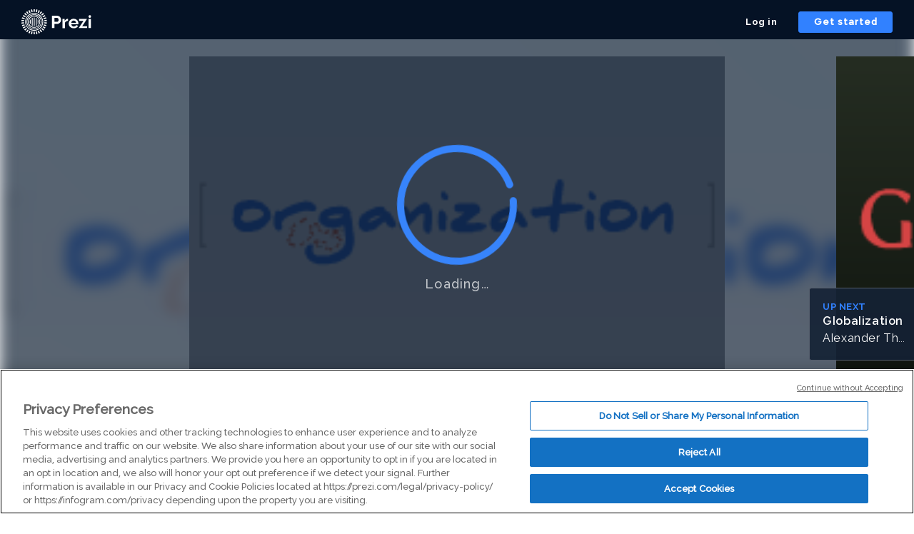

--- FILE ---
content_type: application/xml
request_url: https://rosetta0901.prezi.com/presentation/qovrgow4rtkp/
body_size: 6691
content:
   x��]�n�F�~��� m�u�
� =��n�df0ݳ��������i�Ԑ��ί}�}�}��N��(٦iɱ����ua�.���S���ו�9�}�����ʯ��4i�����i�_]\�QZ�.��|����ٗU^�_��m_777э�����1��ϟ~�n:ϊ�I�ԟͮ}U�����ٷ_���|Q�ofE��ߜ��nמZ|_lV��9�����u�o�MZ���eU��Ӳ�g�~}�v�}�e�Y���������eY4�ϓ��h�TUr;��}�!Ye9���*+.�	���}��W�����r�'U���.Z���rq�/|t�ER`q�ϓ������&�Oeq��`u/�H��2;`@?N�>�s5���J'�&�o��e��.v]�ͮ�%��}���������2��y�??�L;�g����S�B�Sp#�g7��+�7��������*Y|_,��뫄L�f��~Zqd��Ч�MR5ܣ��[]��3��>�iSV���ֻ�}�?�>�Ҽ5x7\<��I�O˜�/�X��/��]OƖ�]l���s���N��jp�TZ��i��-�g����(-�$J�����*o^����BL"v��)�>��e�!�߯����P�����ȳk��$���ȇ�7�"vH��ls��Ӽ����3>&��/%!�d��{��������O\��{���Ͼs�����Ͷ���۾����a�e������w�Y���b��D�͡�U�)/%���Þ��D-��D9��4Q�5/��T����mD����v�
�������^o���2~!+V��ج�e�-�ʼ����t혼���\�ogo�##�y�y��#��3F�F�1��7�Ǽ�g�<��<c�qo�!����3F�7X8J�7X8J�7X8J�7�>J�7�5F�f�G��f{F������-$%�[�5J�7�5F�s���m�b�<o�g�<o!�(y�`�(y�`�(y��,xP����e<?|{�e<?�z�e��C����ɬ�X�T�؞&8�Df�����u�\�I䷟�?����`ʒ�����m�Pkĺ{��W������ܡ�#o��ܬN�Y�p�>e���)ӧL�"a�	3��YƧP�$!9e��!a�$Sr������)'��)�:�n�S�Ӝ2m{���Sl�c��۶������Q�P����ق���d��}߄��7�ݜ��/�w_�q�:�[������������.�"�9x�����|�|��)�>����O7�g_�S���A��=�'I�������M����V����_j)\���7g�+��C�{hy�pq�l,�5�lV�Mw������/:B=H/=B/����t�ճ!Ւ<a��eQ�|�^�nJ:^5kn�ټ��ϲ"|Zd˥� �fW���*�K��X���3�p��i���,)���B?�UҴc�Q���Y��	\���QG7>��A���w���O���l~;K��f7W%�Mfg����]��}���ϖt^<�}�1�e��T>�9�_|�i�k�NĦɖ3�l]�A�giI`��؛��A��c��[��˫f6߮��j�/	u�����)WD] ��jk|�f՞��f�S���"��IO���A�#��ˌ��?H�-�YF0ؽp)�g"f\;%N�ni�/����j������#�hcCtT-�e,b�x���*r�
��R�g 阅l���������Mg���nZ�&�-��d-�-;�ه���w���%y^�@�|��2��
�V_�mYA�j�U��'�,����z�ԟ���b�T��|�iY,�/I��>͒�7$aniU/Rt�u,���"!�\�7�_\��LQ��K_׭u\�k���Vj�b�PT����F4���h��^US�f2�A�cB�/_�G\�qK�I�t�#��1��H<⠾��dO��j�bi#�/�u�l����2��9��|�����4�|����o��%%�Ce�p�7K��b��xa��gp����	
Fs��0��wB����7�	yЙ/���,���x�߀�PFO���o��h�>�K�����i"��vV9�C>5X��/ቻ�`>UFf��	٨l�q�hu�V�gjsC�Ҡ�iFJ�Z�r��������e9%���������ٺ̰�r�������L�E��f�2��΁s�4��NN�����6L9���ɂj��ߟ��?|����] �x_ݕК?佟]��A�1S�eA�y��`R_�u���������-�J.�n9!���Ԥ�n}]i�\+uh9�+����l�aeĥqNsa���>���:�xM0��R�u��SY�� 7��
[[`���v����8�"�~A��cQ�d�CH1B�;1/���lr�6͆"�jC��wn�ޔ7�
J�Γ��������e��׾i�� bP�z�`/�gy�ܶ�����W�M�4�m�AS8� ��ԷctMs@ax��lM>3��\Ҁp�MC��,��Ay	��p�ي�L�(E�������2m�D����$���I�c���y��A�1ot���4S y�*�F�-��/��rL��e�n���w����y�)I��Y�9�V�<A�􊒍��e�[�HB��GZ{�٣J`��V �����g�� e���C�� ����yy��d�67]x�wTts"��!@�'u�wh&­�(���l��ׅ�^"��sN-�p�U`�Zi�>]t��g�D�:@�;&�WeM��/3��Ʉ�H$�,>�Ն�@��"��2���� �T�].��D$d rB�~��<�VB�uV��*C�4��&�F�!�Qlb�8̃U�X>d�y@?�,��[�c'�a�8���o��+Re�fL�Q�\��ő�A�5�f@BL+�;B{�j�1���~lƾ6��Ƙ`Fn)eT�vd;
J1�q���\1�Sp,-2F��Bb�)g�v����$���.Ҍ9=�J��Ƭ�p��8n�Ǩ<��c�J��NHib�m��X��s��#��q��^i-� �VpC��M�B���Gy��|���A�D>h8���*?��{�r�b�4�4�>}9�E��������q�+�Ȓ��B\,/�J�d��Իe��(1I�6ɒ�y�H�L�Mt�-'f��{�^Sw%�E8�˫民p��﯎�.��oɹ0�<�X����	��c���SXf_�eLK/,��w �B����Hl��{���tV/��,�)8�2ޕdMb��$-�d�c�g\�`,��9!��8��8��w���_�{��ʧ�s���rɗ,Q��l�6W��|�}}9�cj��uO���1��39�h� ��6���Nr�JAl��Ň<��#FK��O4�+I�TB��K��*�<G�ϸɚ�Y���t����1$[�=B�����:���"�}~`��u��Ji��i�lDk�G��p|���2�#R5�H��d�fQ ��O)���&�m�Ō4�ۤ�v~����3�i?h[�0*F��?6�z��+AȲF�׼j\M��&ZN!tV���cd���`_n��|ýV�q.�68XCT.�ʯ}�A��ִ���M�I�M�qS2�	Y�<[-A`\n��S��'���UF�>eǮЀn]���$���Х<�nc��ֿC�kZm2�Z�|�>"�m��d�M�.�c��E�]6@�ŭ�T]�ٔ�L�f��ӷ��b��Enl�!����V�"K�5W�XF���=՜r��6�:�wK[SKp��i�P��&��Y�5���[����W�����v��'�b��w�PaV��PR:���{���Q�� �]�{y�V���$ml���=ضά��u�����j���\]y򣭉�m���ެ�:O��몄��j�ɦ��J�t�,.�U���`B�IA5|��
Uom����J����0\��n�w�vᣢH�(�����V?��N�^ ��w1_�ts;�a�^Ɣ� ��r���i'O�E�v�m���>Z�|g��Y������Y�t,)��,xV�9a��#���*7����}>��|��$/���mj8�<	��w�w	y��g���++�]��t'�1�p��MnӖf�UB^ U��!o�'ϙS�}���T���>Md�X���s�CI�Og��1�m(!J�j]V��ZҶ8+@�`0����4��˕��#kW�:�*P�s�F��~^�I���ZZt�w]��謬���_�H����FʒJ4	��CO�ND:���Nu�!a��
��O�-	����/*�Z'�� ����--�n�"L�Xl��ޡ�����Y���u���ٳH����8�衭�?��Ҍ����W�dі��їj�|�Vٜp�o��b����B1}1�X�A��밹Yl�nˁ���
*�J�Ά���I�� �i��?�r������{���$�v���f����� ��i��_u��&�Ipe������pn�<��(3�ߦ�n���Q~�w:����硰�d��:�y��Og ���]�e3���0�ժ�?�/�gt���"�E�o�Q8t O�*�.�[��JL�:�I��Wpa4�e�ɷ�].6�q����U͇�9Pw�S���NNp41�;���af,y���#�V�Pd����ES��T����l�g]u�6W�r/��ۊ����E���=�R����q~���0Zў�IJ�u��$2Er]��M1`��ɜ�~eI�2��".#�rO�"�GD��b��aq�,�����4#Ѧ	�������*/��$�T�:i4�z�����׷��f3��+Ko��J*:�
ԛ�҇�E#늪O���-�h�m�ʭ��NS�r �C0w�`%�`?j�-ť^w��9Y�G"��Vv�e�i^��Cka�
���Mϐ��nⓃK��i���|���ڎ���@��)J2�.�9{	��t��y����j�)7�韐&��Bh���]Lgr*�{5��^�(�	f{f��1@�}�+�u�	�F�����;h���$Y1<��u�R�.�n�j�,�X��_H�CW<�M��٥b�4Xё��x��&ūʟ���>s�x�E�>��`�${�c�X9;��~���X�lfP\:�R�~���ӕ�P����TF�3�����^���(����CHI��^".a2�+�:�\�mk;�����s���l�Z��k�Ȃ��� .�Y��k
�(G����U�%[mV3��R9_���#�q��A66ޫf:��:�B[F��Ei�����Πݛ��<��Q���������;>M��Q_��)���W����5�!�@�}j=N<;N<���s�e�Ƅ�Ɖm��u�� FbH� �Sf�����i���ߝ���G�/�em��N�S��8#Ahiw��=���T�cS#bJK޷v:8�� �*vP*
�r�%���/=8�F��12��d��E�Y:����;�t\H�
���75m�����B�o챋��tI��Q�;k��{ڢ�p�}�w�ܴLZ*��̪�ǖ�j�t.[F5�N	�X+�Y���rPyq�q�G�/$��H������X��8�@���^N�J8'���֬�/���n��ŧ@s��i&�%�8v��	�G�L�b���qh�:N`�LL� �ޡ�q-W�7�5YKq����kRF��1I^i����J��u	zFǽ;ڏI�Ƽ����iq���Ʉ0T�ɵ������Q��lyoM<��plV8��*kbv�csOpl*��Y���fG���Vv�_iֻt�de?���b��ʧՑk��]�;əVU���&�=���!��*픽��Z�4��_3?a���9 fĴհ�2V긥KTxX��`���S���A(a���p�ڧ�s,8�@�b�x��O�u��9zpO�T'�Y���9zΎTǺ91�ke"L�)�P��w���|����6�C���h���sm4��`R��k�§�:k��\�2aaq�[7���Օ&V�l�r�Bч��ݑ<>�Ջ���\;"=�i�!3���F�J��L	�zU���c�@>��) ��=f��G!`RǺg�3�.CY���V�9)��sZy�ՓO�z�Dd���� \��0������'�;zJl>й�D�c��|Bt�y��r�;�h��ﬦǥ��@����^�A~AҐ&#�ϱ�_Ns����N�ӿG�A�}����Z���M����r:����!�$w\��";h�P�Y��� /� ��X��tȣ9�˯(6.#���q�S�uo�`����h�ˀ�x,�<���	��QEDMHD8ǭ9�ƶBeQj���؂�4�h-�f�ht���j�$"I,�����T�Y�ʁ�K&�
<�!�©m��?��KJ�+Ŵ�uW��r*�]�SE��aܞn�ag��g���<�`��6^�	LJHq�E4ӣ�,F��f:�5TY M +s|�V=�n#����C�(X�(4���9�ǟ ��8�I k��qj:�Q1=�Б"�wuT�N!��Qs}]�Pl����.��ZH����$��]`�#+50����#��,�G�F0Zѱ�'��8i�r�&�������qĳ�͇;�ӊ��=��?B����a�H�鷊߶��o�����x�}z��ܯ�=ϭ�wPw����� ��>_M@�[KH�o��nm���y��m"�`;GْO+ix�/��|1��ɀ<w�@��O#��x����f^�� Pz�X5f��O6x��x�tR�^�Fi�d^�tt���.6��JO�����>�o�f۩�~_�"g���  "ͨ